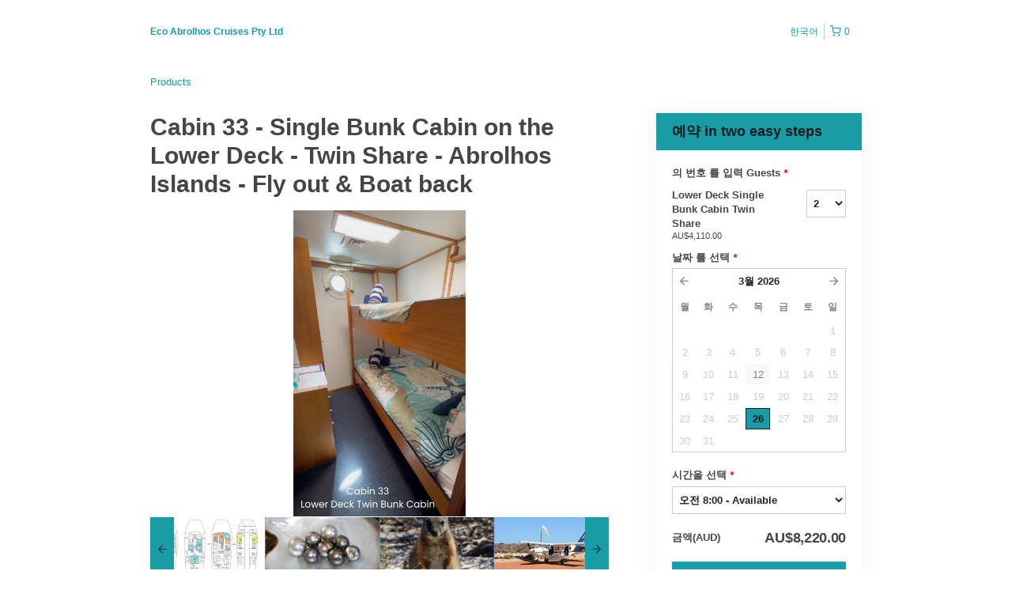

--- FILE ---
content_type: text/html; charset=UTF-8
request_url: https://ecoabrolhos.rezdy.com/availabilityAjax
body_size: 899
content:
{"availability":{"2026-03-12":{"08:00":{"566173":{"id":"382976653","allDay":false,"seatsAvailable":0,"price":[{"id":"43565183","price":"4285.0","parentId":"38517716","priceOptionType":"CUSTOM","priceLabel":"Lower Deck Single Bunk Cabin Twin Share (AU$4,285.00)","priceAndCurrency":"AU$4,285.00","seatsUsed":1,"minQuantity":0,"maxQuantity":0}],"availability":"Full","waitingList":true,"onHold":0,"hasConfirmedOrders":true,"hasResources":true,"confirmModeOverride":null}}},"2026-03-26":{"08:00":{"566173":{"id":"382979047","allDay":false,"seatsAvailable":2,"price":[{"id":"40306497","price":"4110.0","parentId":"38517716","priceOptionType":"CUSTOM","priceLabel":"Lower Deck Single Bunk Cabin Twin Share (AU$4,110.00)","priceAndCurrency":"AU$4,110.00","seatsUsed":1,"minQuantity":0,"maxQuantity":0}],"availability":"2 available","waitingList":true,"onHold":0,"hasConfirmedOrders":false,"hasResources":true,"confirmModeOverride":null}}},"timeFormats":{"08:00":"\uc624\uc804 8:00"}},"firstDate":"2026-03-26"}

--- FILE ---
content_type: text/html; charset=UTF-8
request_url: https://ecoabrolhos.rezdy.com/availabilityAjax
body_size: 901
content:
{"availability":{"2026-03-12":{"08:00":{"566173":{"id":"382976653","allDay":false,"seatsAvailable":0,"price":[{"id":"43565183","price":"4285.0","parentId":"38517716","priceOptionType":"CUSTOM","priceLabel":"Lower Deck Single Bunk Cabin Twin Share (AU$4,285.00)","priceAndCurrency":"AU$4,285.00","seatsUsed":1,"minQuantity":0,"maxQuantity":0}],"availability":"Full","waitingList":true,"onHold":0,"hasConfirmedOrders":true,"hasResources":true,"confirmModeOverride":null}}},"2026-03-26":{"08:00":{"566173":{"id":"382979047","allDay":false,"seatsAvailable":2,"price":[{"id":"40306497","price":"4110.0","parentId":"38517716","priceOptionType":"CUSTOM","priceLabel":"Lower Deck Single Bunk Cabin Twin Share (AU$4,110.00)","priceAndCurrency":"AU$4,110.00","seatsUsed":1,"minQuantity":0,"maxQuantity":0}],"availability":"2 available","waitingList":true,"onHold":0,"hasConfirmedOrders":false,"hasResources":true,"confirmModeOverride":null}}},"timeFormats":{"08:00":"\uc624\uc804 8:00"}},"firstDate":"2026-03-26"}

--- FILE ---
content_type: text/html; charset=UTF-8
request_url: https://ecoabrolhos.rezdy.com/updateTotalprice
body_size: 743
content:
{"sessions":["382979047"],"sessionTimeLabel":{"382979047":"\uc624\uc804 8:00 - Available"},"totalPrice":{"382979047":"AU$8,220.00"},"pricePerOption":{"382979047":{"38517716":"AU$4,110.00"}},"activeSession":{"382979047":true},"waitlist":{"382979047":false},"sessionTimeFormat":[],"quantitiesPerOption":{"382979047":{"38517716":{"0":0,"2":2,"3":3,"4":4,"5":5,"6":6,"7":7,"8":8,"9":9,"10":10}}},"minQuantityOverride":[],"maxQuantityOverride":[]}

--- FILE ---
content_type: text/html; charset=UTF-8
request_url: https://ecoabrolhos.rezdy.com/updateTotalprice
body_size: 743
content:
{"sessions":["382979047"],"sessionTimeLabel":{"382979047":"\uc624\uc804 8:00 - Available"},"totalPrice":{"382979047":"AU$8,220.00"},"pricePerOption":{"382979047":{"38517716":"AU$4,110.00"}},"activeSession":{"382979047":true},"waitlist":{"382979047":false},"sessionTimeFormat":[],"quantitiesPerOption":{"382979047":{"38517716":{"0":0,"2":2,"3":3,"4":4,"5":5,"6":6,"7":7,"8":8,"9":9,"10":10}}},"minQuantityOverride":[],"maxQuantityOverride":[]}